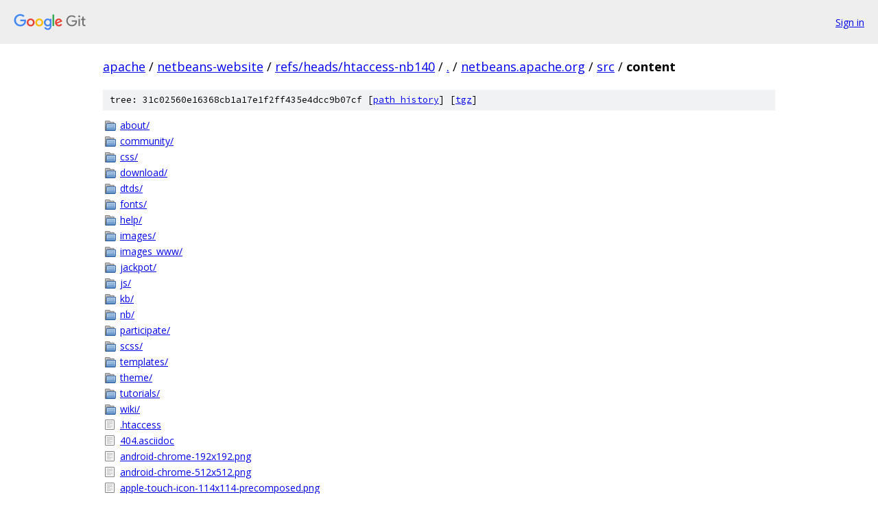

--- FILE ---
content_type: text/html; charset=utf-8
request_url: https://apache.googlesource.com/netbeans-website/+/refs/heads/htaccess-nb140/netbeans.apache.org/src/content
body_size: 1452
content:
<!DOCTYPE html><html lang="en"><head><meta charset="utf-8"><meta name="viewport" content="width=device-width, initial-scale=1"><title>netbeans.apache.org/src/content - netbeans-website - Git at Google</title><link rel="stylesheet" type="text/css" href="/+static/base.css"><!-- default customHeadTagPart --></head><body class="Site"><header class="Site-header"><div class="Header"><a class="Header-image" href="/"><img src="//www.gstatic.com/images/branding/lockups/2x/lockup_git_color_108x24dp.png" width="108" height="24" alt="Google Git"></a><div class="Header-menu"> <a class="Header-menuItem" href="https://accounts.google.com/AccountChooser?faa=1&amp;continue=https://apache.googlesource.com/login/netbeans-website/%2B/refs/heads/htaccess-nb140/netbeans.apache.org/src/content">Sign in</a> </div></div></header><div class="Site-content"><div class="Container "><div class="Breadcrumbs"><a class="Breadcrumbs-crumb" href="/?format=HTML">apache</a> / <a class="Breadcrumbs-crumb" href="/netbeans-website/">netbeans-website</a> / <a class="Breadcrumbs-crumb" href="/netbeans-website/+/refs/heads/htaccess-nb140">refs/heads/htaccess-nb140</a> / <a class="Breadcrumbs-crumb" href="/netbeans-website/+/refs/heads/htaccess-nb140/">.</a> / <a class="Breadcrumbs-crumb" href="/netbeans-website/+/refs/heads/htaccess-nb140/netbeans.apache.org">netbeans.apache.org</a> / <a class="Breadcrumbs-crumb" href="/netbeans-website/+/refs/heads/htaccess-nb140/netbeans.apache.org/src">src</a> / <span class="Breadcrumbs-crumb">content</span></div><div class="TreeDetail"><div class="u-sha1 u-monospace TreeDetail-sha1">tree: 31c02560e16368cb1a17e1f2ff435e4dcc9b07cf [<a href="/netbeans-website/+log/refs/heads/htaccess-nb140/netbeans.apache.org/src/content">path history</a>] <span>[<a href="/netbeans-website/+archive/refs/heads/htaccess-nb140/netbeans.apache.org/src/content.tar.gz">tgz</a>]</span></div><ol class="FileList"><li class="FileList-item FileList-item--gitTree" title="Tree - about/"><a class="FileList-itemLink" href="/netbeans-website/+/refs/heads/htaccess-nb140/netbeans.apache.org/src/content/about/">about/</a></li><li class="FileList-item FileList-item--gitTree" title="Tree - community/"><a class="FileList-itemLink" href="/netbeans-website/+/refs/heads/htaccess-nb140/netbeans.apache.org/src/content/community/">community/</a></li><li class="FileList-item FileList-item--gitTree" title="Tree - css/"><a class="FileList-itemLink" href="/netbeans-website/+/refs/heads/htaccess-nb140/netbeans.apache.org/src/content/css/">css/</a></li><li class="FileList-item FileList-item--gitTree" title="Tree - download/"><a class="FileList-itemLink" href="/netbeans-website/+/refs/heads/htaccess-nb140/netbeans.apache.org/src/content/download/">download/</a></li><li class="FileList-item FileList-item--gitTree" title="Tree - dtds/"><a class="FileList-itemLink" href="/netbeans-website/+/refs/heads/htaccess-nb140/netbeans.apache.org/src/content/dtds/">dtds/</a></li><li class="FileList-item FileList-item--gitTree" title="Tree - fonts/"><a class="FileList-itemLink" href="/netbeans-website/+/refs/heads/htaccess-nb140/netbeans.apache.org/src/content/fonts/">fonts/</a></li><li class="FileList-item FileList-item--gitTree" title="Tree - help/"><a class="FileList-itemLink" href="/netbeans-website/+/refs/heads/htaccess-nb140/netbeans.apache.org/src/content/help/">help/</a></li><li class="FileList-item FileList-item--gitTree" title="Tree - images/"><a class="FileList-itemLink" href="/netbeans-website/+/refs/heads/htaccess-nb140/netbeans.apache.org/src/content/images/">images/</a></li><li class="FileList-item FileList-item--gitTree" title="Tree - images_www/"><a class="FileList-itemLink" href="/netbeans-website/+/refs/heads/htaccess-nb140/netbeans.apache.org/src/content/images_www/">images_www/</a></li><li class="FileList-item FileList-item--gitTree" title="Tree - jackpot/"><a class="FileList-itemLink" href="/netbeans-website/+/refs/heads/htaccess-nb140/netbeans.apache.org/src/content/jackpot/">jackpot/</a></li><li class="FileList-item FileList-item--gitTree" title="Tree - js/"><a class="FileList-itemLink" href="/netbeans-website/+/refs/heads/htaccess-nb140/netbeans.apache.org/src/content/js/">js/</a></li><li class="FileList-item FileList-item--gitTree" title="Tree - kb/"><a class="FileList-itemLink" href="/netbeans-website/+/refs/heads/htaccess-nb140/netbeans.apache.org/src/content/kb/">kb/</a></li><li class="FileList-item FileList-item--gitTree" title="Tree - nb/"><a class="FileList-itemLink" href="/netbeans-website/+/refs/heads/htaccess-nb140/netbeans.apache.org/src/content/nb/">nb/</a></li><li class="FileList-item FileList-item--gitTree" title="Tree - participate/"><a class="FileList-itemLink" href="/netbeans-website/+/refs/heads/htaccess-nb140/netbeans.apache.org/src/content/participate/">participate/</a></li><li class="FileList-item FileList-item--gitTree" title="Tree - scss/"><a class="FileList-itemLink" href="/netbeans-website/+/refs/heads/htaccess-nb140/netbeans.apache.org/src/content/scss/">scss/</a></li><li class="FileList-item FileList-item--gitTree" title="Tree - templates/"><a class="FileList-itemLink" href="/netbeans-website/+/refs/heads/htaccess-nb140/netbeans.apache.org/src/content/templates/">templates/</a></li><li class="FileList-item FileList-item--gitTree" title="Tree - theme/"><a class="FileList-itemLink" href="/netbeans-website/+/refs/heads/htaccess-nb140/netbeans.apache.org/src/content/theme/">theme/</a></li><li class="FileList-item FileList-item--gitTree" title="Tree - tutorials/"><a class="FileList-itemLink" href="/netbeans-website/+/refs/heads/htaccess-nb140/netbeans.apache.org/src/content/tutorials/">tutorials/</a></li><li class="FileList-item FileList-item--gitTree" title="Tree - wiki/"><a class="FileList-itemLink" href="/netbeans-website/+/refs/heads/htaccess-nb140/netbeans.apache.org/src/content/wiki/">wiki/</a></li><li class="FileList-item FileList-item--regularFile" title="Regular file - .htaccess"><a class="FileList-itemLink" href="/netbeans-website/+/refs/heads/htaccess-nb140/netbeans.apache.org/src/content/.htaccess">.htaccess</a></li><li class="FileList-item FileList-item--regularFile" title="Regular file - 404.asciidoc"><a class="FileList-itemLink" href="/netbeans-website/+/refs/heads/htaccess-nb140/netbeans.apache.org/src/content/404.asciidoc">404.asciidoc</a></li><li class="FileList-item FileList-item--regularFile" title="Regular file - android-chrome-192x192.png"><a class="FileList-itemLink" href="/netbeans-website/+/refs/heads/htaccess-nb140/netbeans.apache.org/src/content/android-chrome-192x192.png">android-chrome-192x192.png</a></li><li class="FileList-item FileList-item--regularFile" title="Regular file - android-chrome-512x512.png"><a class="FileList-itemLink" href="/netbeans-website/+/refs/heads/htaccess-nb140/netbeans.apache.org/src/content/android-chrome-512x512.png">android-chrome-512x512.png</a></li><li class="FileList-item FileList-item--regularFile" title="Regular file - apple-touch-icon-114x114-precomposed.png"><a class="FileList-itemLink" href="/netbeans-website/+/refs/heads/htaccess-nb140/netbeans.apache.org/src/content/apple-touch-icon-114x114-precomposed.png">apple-touch-icon-114x114-precomposed.png</a></li><li class="FileList-item FileList-item--regularFile" title="Regular file - apple-touch-icon-114x114.png"><a class="FileList-itemLink" href="/netbeans-website/+/refs/heads/htaccess-nb140/netbeans.apache.org/src/content/apple-touch-icon-114x114.png">apple-touch-icon-114x114.png</a></li><li class="FileList-item FileList-item--regularFile" title="Regular file - apple-touch-icon-120x120-precomposed.png"><a class="FileList-itemLink" href="/netbeans-website/+/refs/heads/htaccess-nb140/netbeans.apache.org/src/content/apple-touch-icon-120x120-precomposed.png">apple-touch-icon-120x120-precomposed.png</a></li><li class="FileList-item FileList-item--regularFile" title="Regular file - apple-touch-icon-120x120.png"><a class="FileList-itemLink" href="/netbeans-website/+/refs/heads/htaccess-nb140/netbeans.apache.org/src/content/apple-touch-icon-120x120.png">apple-touch-icon-120x120.png</a></li><li class="FileList-item FileList-item--regularFile" title="Regular file - apple-touch-icon-144x144-precomposed.png"><a class="FileList-itemLink" href="/netbeans-website/+/refs/heads/htaccess-nb140/netbeans.apache.org/src/content/apple-touch-icon-144x144-precomposed.png">apple-touch-icon-144x144-precomposed.png</a></li><li class="FileList-item FileList-item--regularFile" title="Regular file - apple-touch-icon-144x144.png"><a class="FileList-itemLink" href="/netbeans-website/+/refs/heads/htaccess-nb140/netbeans.apache.org/src/content/apple-touch-icon-144x144.png">apple-touch-icon-144x144.png</a></li><li class="FileList-item FileList-item--regularFile" title="Regular file - apple-touch-icon-152x152-precomposed.png"><a class="FileList-itemLink" href="/netbeans-website/+/refs/heads/htaccess-nb140/netbeans.apache.org/src/content/apple-touch-icon-152x152-precomposed.png">apple-touch-icon-152x152-precomposed.png</a></li><li class="FileList-item FileList-item--regularFile" title="Regular file - apple-touch-icon-152x152.png"><a class="FileList-itemLink" href="/netbeans-website/+/refs/heads/htaccess-nb140/netbeans.apache.org/src/content/apple-touch-icon-152x152.png">apple-touch-icon-152x152.png</a></li><li class="FileList-item FileList-item--regularFile" title="Regular file - apple-touch-icon-180x180-precomposed.png"><a class="FileList-itemLink" href="/netbeans-website/+/refs/heads/htaccess-nb140/netbeans.apache.org/src/content/apple-touch-icon-180x180-precomposed.png">apple-touch-icon-180x180-precomposed.png</a></li><li class="FileList-item FileList-item--regularFile" title="Regular file - apple-touch-icon-180x180.png"><a class="FileList-itemLink" href="/netbeans-website/+/refs/heads/htaccess-nb140/netbeans.apache.org/src/content/apple-touch-icon-180x180.png">apple-touch-icon-180x180.png</a></li><li class="FileList-item FileList-item--regularFile" title="Regular file - apple-touch-icon-57x57-precomposed.png"><a class="FileList-itemLink" href="/netbeans-website/+/refs/heads/htaccess-nb140/netbeans.apache.org/src/content/apple-touch-icon-57x57-precomposed.png">apple-touch-icon-57x57-precomposed.png</a></li><li class="FileList-item FileList-item--regularFile" title="Regular file - apple-touch-icon-57x57.png"><a class="FileList-itemLink" href="/netbeans-website/+/refs/heads/htaccess-nb140/netbeans.apache.org/src/content/apple-touch-icon-57x57.png">apple-touch-icon-57x57.png</a></li><li class="FileList-item FileList-item--regularFile" title="Regular file - apple-touch-icon-60x60-precomposed.png"><a class="FileList-itemLink" href="/netbeans-website/+/refs/heads/htaccess-nb140/netbeans.apache.org/src/content/apple-touch-icon-60x60-precomposed.png">apple-touch-icon-60x60-precomposed.png</a></li><li class="FileList-item FileList-item--regularFile" title="Regular file - apple-touch-icon-60x60.png"><a class="FileList-itemLink" href="/netbeans-website/+/refs/heads/htaccess-nb140/netbeans.apache.org/src/content/apple-touch-icon-60x60.png">apple-touch-icon-60x60.png</a></li><li class="FileList-item FileList-item--regularFile" title="Regular file - apple-touch-icon-72x72-precomposed.png"><a class="FileList-itemLink" href="/netbeans-website/+/refs/heads/htaccess-nb140/netbeans.apache.org/src/content/apple-touch-icon-72x72-precomposed.png">apple-touch-icon-72x72-precomposed.png</a></li><li class="FileList-item FileList-item--regularFile" title="Regular file - apple-touch-icon-72x72.png"><a class="FileList-itemLink" href="/netbeans-website/+/refs/heads/htaccess-nb140/netbeans.apache.org/src/content/apple-touch-icon-72x72.png">apple-touch-icon-72x72.png</a></li><li class="FileList-item FileList-item--regularFile" title="Regular file - apple-touch-icon-76x76-precomposed.png"><a class="FileList-itemLink" href="/netbeans-website/+/refs/heads/htaccess-nb140/netbeans.apache.org/src/content/apple-touch-icon-76x76-precomposed.png">apple-touch-icon-76x76-precomposed.png</a></li><li class="FileList-item FileList-item--regularFile" title="Regular file - apple-touch-icon-76x76.png"><a class="FileList-itemLink" href="/netbeans-website/+/refs/heads/htaccess-nb140/netbeans.apache.org/src/content/apple-touch-icon-76x76.png">apple-touch-icon-76x76.png</a></li><li class="FileList-item FileList-item--regularFile" title="Regular file - apple-touch-icon-precomposed.png"><a class="FileList-itemLink" href="/netbeans-website/+/refs/heads/htaccess-nb140/netbeans.apache.org/src/content/apple-touch-icon-precomposed.png">apple-touch-icon-precomposed.png</a></li><li class="FileList-item FileList-item--regularFile" title="Regular file - apple-touch-icon.png"><a class="FileList-itemLink" href="/netbeans-website/+/refs/heads/htaccess-nb140/netbeans.apache.org/src/content/apple-touch-icon.png">apple-touch-icon.png</a></li><li class="FileList-item FileList-item--regularFile" title="Regular file - browserconfig.xml"><a class="FileList-itemLink" href="/netbeans-website/+/refs/heads/htaccess-nb140/netbeans.apache.org/src/content/browserconfig.xml">browserconfig.xml</a></li><li class="FileList-item FileList-item--regularFile" title="Regular file - demos.xml"><a class="FileList-itemLink" href="/netbeans-website/+/refs/heads/htaccess-nb140/netbeans.apache.org/src/content/demos.xml">demos.xml</a></li><li class="FileList-item FileList-item--regularFile" title="Regular file - favicon-16x16.png"><a class="FileList-itemLink" href="/netbeans-website/+/refs/heads/htaccess-nb140/netbeans.apache.org/src/content/favicon-16x16.png">favicon-16x16.png</a></li><li class="FileList-item FileList-item--regularFile" title="Regular file - favicon-32x32.png"><a class="FileList-itemLink" href="/netbeans-website/+/refs/heads/htaccess-nb140/netbeans.apache.org/src/content/favicon-32x32.png">favicon-32x32.png</a></li><li class="FileList-item FileList-item--regularFile" title="Regular file - favicon.ico"><a class="FileList-itemLink" href="/netbeans-website/+/refs/heads/htaccess-nb140/netbeans.apache.org/src/content/favicon.ico">favicon.ico</a></li><li class="FileList-item FileList-item--regularFile" title="Regular file - index.asciidoc"><a class="FileList-itemLink" href="/netbeans-website/+/refs/heads/htaccess-nb140/netbeans.apache.org/src/content/index.asciidoc">index.asciidoc</a></li><li class="FileList-item FileList-item--regularFile" title="Regular file - mstile-150x150.png"><a class="FileList-itemLink" href="/netbeans-website/+/refs/heads/htaccess-nb140/netbeans.apache.org/src/content/mstile-150x150.png">mstile-150x150.png</a></li><li class="FileList-item FileList-item--regularFile" title="Regular file - netbeans3.css"><a class="FileList-itemLink" href="/netbeans-website/+/refs/heads/htaccess-nb140/netbeans.apache.org/src/content/netbeans3.css">netbeans3.css</a></li><li class="FileList-item FileList-item--regularFile" title="Regular file - platform.css"><a class="FileList-itemLink" href="/netbeans-website/+/refs/heads/htaccess-nb140/netbeans.apache.org/src/content/platform.css">platform.css</a></li><li class="FileList-item FileList-item--regularFile" title="Regular file - robots.txt"><a class="FileList-itemLink" href="/netbeans-website/+/refs/heads/htaccess-nb140/netbeans.apache.org/src/content/robots.txt">robots.txt</a></li><li class="FileList-item FileList-item--regularFile" title="Regular file - safari-pinned-tab.svg"><a class="FileList-itemLink" href="/netbeans-website/+/refs/heads/htaccess-nb140/netbeans.apache.org/src/content/safari-pinned-tab.svg">safari-pinned-tab.svg</a></li><li class="FileList-item FileList-item--regularFile" title="Regular file - site.webmanifest"><a class="FileList-itemLink" href="/netbeans-website/+/refs/heads/htaccess-nb140/netbeans.apache.org/src/content/site.webmanifest">site.webmanifest</a></li><li class="FileList-item FileList-item--regularFile" title="Regular file - sitemap.xml.gz"><a class="FileList-itemLink" href="/netbeans-website/+/refs/heads/htaccess-nb140/netbeans.apache.org/src/content/sitemap.xml.gz">sitemap.xml.gz</a></li></ol></div></div> <!-- Container --></div> <!-- Site-content --><footer class="Site-footer"><div class="Footer"><span class="Footer-poweredBy">Powered by <a href="https://gerrit.googlesource.com/gitiles/">Gitiles</a>| <a href="https://policies.google.com/privacy">Privacy</a>| <a href="https://policies.google.com/terms">Terms</a></span><span class="Footer-formats"><a class="u-monospace Footer-formatsItem" href="?format=TEXT">txt</a> <a class="u-monospace Footer-formatsItem" href="?format=JSON">json</a></span></div></footer></body></html>